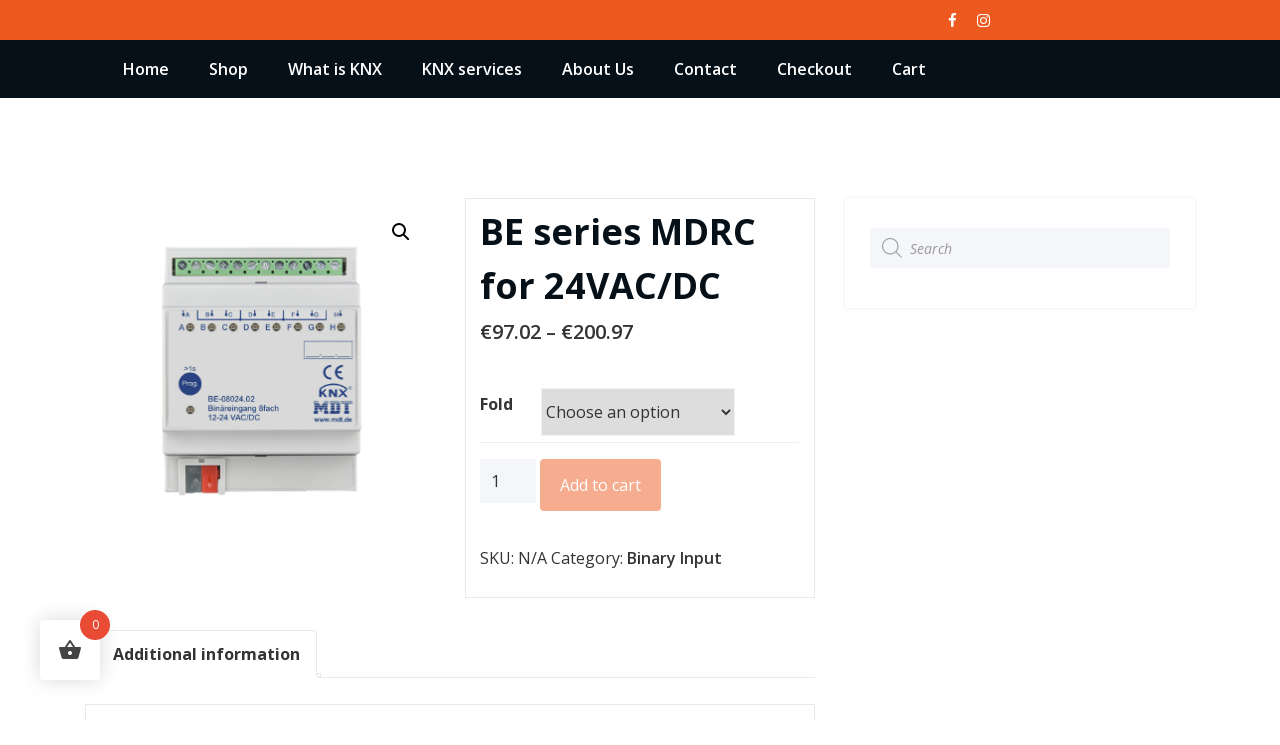

--- FILE ---
content_type: text/css
request_url: https://knxautomation.com/wp-content/themes/honeywaves/assets/css/default.css?ver=6.9
body_size: 1863
content:
/*
Theme Name: HoneyWaves
Author URI: https://wordpress.org/
Theme URI: https://wordpress.org/themes/honeywaves
Author: SpiceThemes
Created by: Rajkamal (Scientech IT)
Copyright (c) 2020 honeywaves
http://www.spicethemes.com
Name: default.css
*/


blockquote {
    border-left: 4px solid #ee591f;
}
button,
input[type="button"],
input[type="submit"] {
    background-color: #ee591f;}

.bg-default { background-color: #ee591f !important; }
.text-default { color: #ee591f; }
.entry-header .entry-title a:hover,
.entry-header .entry-title a:focus {
    color: #ee591f;
}
.services .post-thumbnail a { color: #ee591f; }
.services .post-thumbnail i.fa {
    background: #ee591f;box-shadow: #ee591f 0px 0px 0px 1px;}
.services .post:hover .post-thumbnail i.fa {
    background: #f5f6fa;
    color: #ee591f; }
.testmonial-block .avatar img { box-shadow: #ee591f 0px 0px 0px 1px; }
.testmonial-block .entry-content.quote:before {
    color: #ee591f;
}
.standard-view.blog-single a:hover
{
    color: #ee591f;
}
.blog .list-view .entry-meta .author a,.blog .standard-view .entry-meta .author a {
    color: #ee591f;
}
.blog .standard-view .more-link,
.blog .list-view .more-link {
    border: 2px solid #ee591f;}
.blog .standard-view .more-link:hover,
.blog .list-view .more-link:hover,.blog .standard-view .more-link:focus,
.blog .list-view .more-link:focus {
    background-color: #ee591f;
    border: 2px solid #ee591f;
}
.entry-meta a:hover, .entry-meta a:focus { color: #ee591f; }
/*Meta Category*/
.entry-meta .cat-links a, .entry-meta .tag-links a { color: #ee591f; }
.entry-meta .comment-links a::before { content: "\f0e5"; color: #ee591f; }
.entry-meta .tag-links a:hover {
    background-color: #ee591f;
    border: 1px solid #ee591f;
}
/*More Link*/
.more-link {
    border-bottom: 2px solid #ee591f;
}
.more-link:hover, .more-link:focus {
    color: #ee591f;
}
.nav .dropdown-item:focus, .nav .dropdown-item:hover {
    color: #ee591f;
}
@media (min-width: 992px){ body .navbar .nav .dropdown-menu {
                               border-bottom: 3px solid #ee591f;}}

.nav .dropdown-item:focus, .nav .dropdown-item:hover {
    color: #ee591f;
}
.pagination a:hover, .pagination a.active { background-color: #ee591f; border: 1px solid #ee591f; }
.pagination .nav-links .page-numbers.current {background-color: #ee591f; border: 1px solid #ee591f;}
.reply a {
    color: #ee591f;}
.woocommerce ul.products li.product .onsale, .woocommerce span.onsale {
    background: #ee591f;
}
.woocommerce ul.products li.product .onsale, .products span.onsale{
    background: #ee591f;  border: 2px solid #ee591f;}
.woocommerce ul.products li.product .button, .owl-item .item .cart .add_to_cart_button {
    background: #ee591f;
}
.woocommerce nav.woocommerce-pagination ul li a:focus, .woocommerce nav.woocommerce-pagination ul li a:hover, .woocommerce nav.woocommerce-pagination ul li span.current {
    background-color: #ee591f;
}

.woocommerce div.product form.cart .button, .woocommerce a.button, .woocommerce a.button:hover, .woocommerce a.button, .woocommerce .woocommerce-Button, .woocommerce .cart input.button, .woocommerce input.button.alt, .woocommerce button.button, .woocommerce #respond input#submit, .woocommerce .cart input.button:hover, .woocommerce .cart input.button:focus, .woocommerce input.button.alt:hover, .woocommerce input.button.alt:focus, .woocommerce input.button:hover, .woocommerce input.button:focus, .woocommerce button.button:hover, .woocommerce button.button:focus, .woocommerce #respond input#submit:hover, .woocommerce #respond input#submit:focus, .woocommerce-cart .wc-proceed-to-checkout a.checkout-button {
    background: #ee591f;
}
.woocommerce #respond input#submit.alt:hover, .woocommerce a.button.alt:hover, .woocommerce button.button.alt:hover, .woocommerce input.button.alt:hover {
    background-color: #ee591f;
}
.woocommerce-message, .woocommerce-info {
    border-top-color: #ee591f;
}
.woocommerce-message::before, .woocommerce-info::before {
    color: #ee591f;
}
.woocommerce div.product .stock {
    color: #ee591f;
}
.woocommerce p.stars a {
    color: #ee591f;
}
.woocommerce #respond input#submit.alt, .woocommerce a.button.alt, .woocommerce button.button.alt, .woocommerce input.button.alt {
    background-color: #ee591f;
}
.added_to_cart.wc-forward
{
    background: #ee591f;
}
.product-price > .woocommerce-loop-product__title a:hover,
.product-price > .woocommerce-loop-product__title a:focus {
    color: #ee591f;
}
.woocommerce .widget_price_filter .ui-slider .ui-slider-handle {
    background-color: #ee591f;
}
.woocommerce .widget_price_filter .ui-slider .ui-slider-range {
    background-color: #ee591f;
}
.widget a:hover,
.widget a:focus {
    color: #ee591f;
}
.widget .widget-title:after {
    background: #ee591f;
}
.widget_archive li:before, .widget_categories li:before, .widget_links li:before, .widget_meta li:before,
.widget_nav_menu li:before, .widget_pages li:before, .widget_recent_comments li:before, .widget_recent_entries li:before{
    color: #ee591f;}
.woocommerce-widget-layered-nav li a:before,.widget_product_categories li:before{
    color: #ee591f;}
.woocommerce .star-rating span::before {
    color: #ee591f;
}
.woocommerce .star-rating::before {
    content: "\73\73\73\73\73";
    color: #ee591f;
}
.woocommerce #respond input#submit.disabled:hover, .woocommerce #respond input#submit:disabled:hover, .woocommerce #respond input#submit:disabled[disabled]:hover, .woocommerce a.button.disabled:hover, .woocommerce a.button:disabled:hover, .woocommerce a.button:disabled[disabled]:hover, .woocommerce button.button.disabled:hover, .woocommerce button.button:disabled:hover, .woocommerce button.button:disabled[disabled]:hover, .woocommerce input.button.disabled:hover, .woocommerce input.button:disabled:hover, .woocommerce input.button:disabled[disabled]:hover {
    background-color: #ee591f;
}
.woocommerce #respond input#submit.disabled:hover, .woocommerce #respond input#submit:disabled:hover, .woocommerce #respond input#submit:disabled[disabled]:hover, .woocommerce a.button.disabled:hover, .woocommerce a.button:disabled:hover, .woocommerce a.button:disabled[disabled]:hover, .woocommerce button.button.disabled:hover, .woocommerce button.button:disabled:hover, .woocommerce button.button:disabled[disabled]:hover, .woocommerce input.button.disabled:hover, .woocommerce input.button:disabled:hover, .woocommerce input.button:disabled[disabled]:hover {
    background-color: #ee591f;
}
.widget button[type="submit"] {
    background-color: #ee591f;
    border-color: #ee591f;
}
.widget .tagcloud a:hover, .widget .tagcloud a:focus {
    background-color: #ee591f;
    border: 1px solid #ee591f;
}
.woocommerce-error::before {
    content: "\e016";
    color: #ee591f;
}
.woocommerce-error {
    border-top-color: #ee591f;
}
address i {
    color: #ee591f;
}
.footer-social-links {
    background: #ee591f;
}
.footer-sidebar .widget a:hover,
.footer-sidebar .widget a:focus {
    color: #ee591f;
}
.site-info a:hover, .site-info a:focus { color: #ee591f; }
.page-breadcrumb > li:first-child:before { color: #ee591f; }
.page-breadcrumb > li.active { color: #ee591f; }
.page-breadcrumb.text-center span a:hover {
    color: #ee591f;

}
.breadcrumb_last
{
    color: #ee591f !important;
}
.contact-icon i.fa { color: #ee591f; }
.contact-widget:hover .contact-icon i.fa { color: #ee591f; }
.contact-widget address a:hover { color: #ee591f; }
.error-page .title i { color: #ee591f; }
.entry-content a:hover, .entry-content a:focus {
    color: #ee591f;
}

.btn-default { background: #ee591f; }
.hero-section .btn-small.btn-default:hover {
    background: #fff;
}
.btn-light:hover, .btn-light:focus { background: #ee591f; }
.btn-default-dark { background: #ee591f;  }
.btn-border {  border: 2px solid #ee591f; }
.btn-border:hover, .btn-border:focus { background: #ee591f;  border: 2px solid #ee591f; }

.header-sidebar {
    background: #ee591f;
}

.cart-header > a .cart-total {
    background: #ee591f;
}

/*Slider Pointer*/
.pointer-scroll {
    background: #ee591f;
}

.owl-carousel .owl-prev:hover,
.owl-carousel .owl-prev:focus {
    background-color: #ee591f;
}
.owl-carousel .owl-next:hover,
.owl-carousel .owl-next:focus {
    background-color: #ee591f;
}

.section-separator {
    background: #ee591f;
}
.section-separator::before {
    background: #ee591f;
}

.section-separator::after {
    background: #ee591f;
}
.section-separator.white {
    background: #ffffff;
}
.section-separator.white::before {
    background: #ffffff;
}
.section-separator.white::after {
    background: #ffffff;
}
.customize-control-widget_form .widget-control-save {
    display: block !important;
}
.index5 .navbar-brand .custom-logo {
    max-width: 100%;
    height: auto;
}
body #wrapper .sidebar .widget.woocommerce a:hover {
    color: #ee591f;
}
